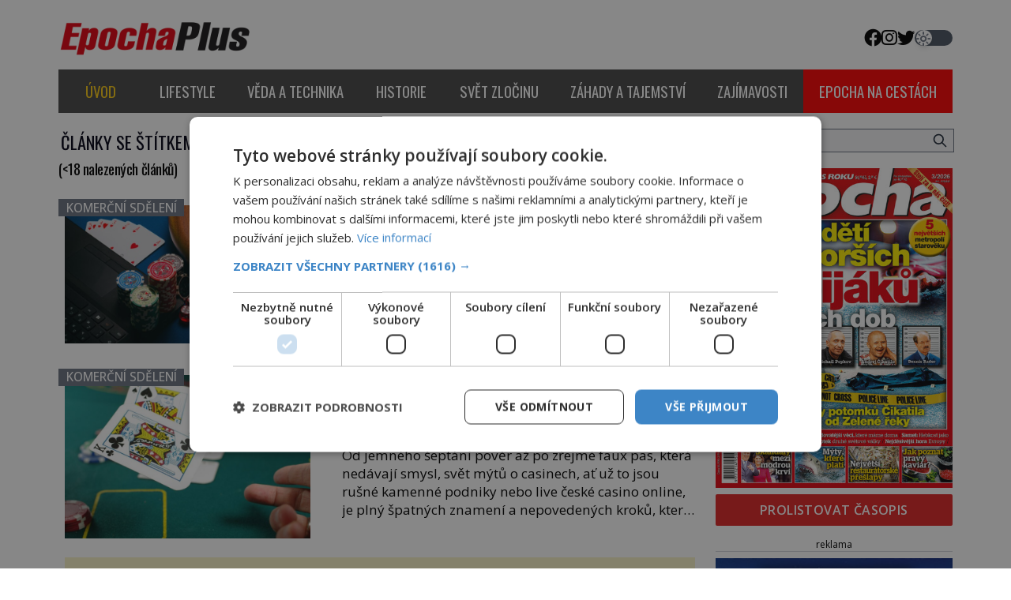

--- FILE ---
content_type: text/html; charset=UTF-8
request_url: https://rfapi.digicon.cz/cross/js/cross2/epochaplus.cz.0.html
body_size: 1191
content:
<style>
/* desktop */
@media (min-width: 769px) {
	.cross2-main {
		display: flex;
		gap: 0.2rem;
		padding: 0rem;
		color: #424242;
		font-family: "Helvetica";
		font-size: 15px;
		line-height: 1.1;
		font-weight: 400;
	}
	.cross2-container {
		background-color: #f9f4c8;
		padding: 1rem 1rem 1rem 1rem;
		width: 50%;
		display: flex;
		gap: 1rem;
		position: relative;
	}

	.cross2-img {
		width: 40%;
	}
	.cross2-right {
		width: 60%;
		display: flex;
		flex-direction: column;
		justify-content: space-between;
		line-height: 0.5;
	}
	.cross2-obsah {
		padding-top: 0.7rem;
		font-size: 15px;
		line-height: 1.1;
		font-weight: 400;
		overflow: hidden;
		display: -webkit-box;
		-webkit-box-orient: vertical;
		-webkit-line-clamp: 3;
	}
	.cross2-obsah a {
		text-decoration: none;
	}
	.cross2-target {
		font-size: 0.9rem;
		padding-top: 0.9rem;
	}
	.cross2-target a {
		font-size: 14.4px;
		line-height: 1.4;
		font-weight: 600;
		text-decoration: underline;
	}
	.cross2-main-img {
    	width: 100%;
	    /* height: 100%; */
		aspect-ratio: 1 / 1;
	    object-fit: cover;
	}
	.cross2-header {
		font-size: 17px;
		font-weight: 600;
		line-height: 1.1;
		overflow: hidden;
		display: -webkit-box;
		-webkit-box-orient: vertical;
		-webkit-line-clamp: 3;
	}
	.cross2-header a {
		text-decoration: none;
	}
	.cross2-logo {
		font-size: 14.4px;
		line-height: 1.4;
		display: inline-block;
		position: absolute;
		bottom: -0.5rem;
		right: -0.5rem;
	}
	.cross2-logo img {
		height: 2.0rem;
		display: inline;
	}

}


/* mobil */
@media (max-width: 768px) {
	.cross2-main {
		display: flex;
		flex-direction: column;
		gap: 0.2rem;
		padding: 0rem;
		color: #424242;
		font-family: "Helvetica";
		font-size: 1.0rem;
		font-weight: 400;
		position: relative;
	}
	.cross2-container {
		background-color: #f9f4c8;
		padding: 1rem 1rem 1rem 1rem;
		display: flex;
		gap: 1.0rem;
		position: relative;
	}
	.cross2-img {
		width: 40%;
	}
	.cross2-right {
		width: 60%;
		display: flex;
		flex-direction: column;
		justify-content: space-between;
		line-height: 0.5;
	}
	.cross2-main-img {
    	width: 100%;
	    height: 100%;
	    object-fit: cover;
	}
	.cross2-header {
		font-size: 1.05rem;
		font-weight: 600;
		line-height: 1.0;
		overflow: hidden;
		display: -webkit-box;
		-webkit-box-orient: vertical;
		-webkit-line-clamp: 2;
	}
	.cross2-header a {
		text-decoration: none;
	}
	.cross2-obsah {
		padding-top: 0.4rem;
		font-size: 0.9rem;
		line-height: 1.0;
		overflow: hidden;
		display: -webkit-box;
		-webkit-box-orient: vertical;
		-webkit-line-clamp: 3;
	}
	.cross2-obsah a {
		text-decoration: none;
	}
	.cross2-target {
		padding-top: 0.9rem;
		font-size: 0.9rem;
	}
	.cross2-target a {
		font-weight: 600;
		text-decoration: underline;
	}
	.cross2-logo {
		display: inline-block;
		position: absolute;
		bottom: -0.3rem;
		right: -0.3rem;
	}
	.cross2-logo img {
		height: 2.0rem;
		display: inline;
	}
}


.dark .cross2-container {
	background-color: brown;
	color: #fff;
}
</style>

<div class="cross2-main">
	<div class="cross2-container">
		<div class="cross2-img">
		    <a href="https://21stoleti.cz/2025/09/05/neinvazivni-lecba-nejen-parkinsonovy-choroby-pomoci-ultrazvukove-helmy/"><img class="cross2-main-img" src="https://rfapi.digicon.cz/cross/img/2025-09-08/0bbdf27b57bcd98ef0f6db7a38efec67.jpg" alt=""></a>
		</div>
		<div class="cross2-right">
			<div class="cross2-header">
				<a href="https://21stoleti.cz/2025/09/05/neinvazivni-lecba-nejen-parkinsonovy-choroby-pomoci-ultrazvukove-helmy/">Neinvazivní léčba nejen Parkinsonovy choroby pomocí ultrazvukové „helmy“</a>
			</div>
			<div class="cross2-obsah">
				<a href="https://21stoleti.cz/2025/09/05/neinvazivni-lecba-nejen-parkinsonovy-choroby-pomoci-ultrazvukove-helmy/">Ke zmírnění třesu, který doprovází Parkinsonovu chorobu, je využívána hluboká mozková stimulace, která však vyžaduje vysoce invazivní zákrok. Ultrazvuk zase není vhodný k dostatečně přesnému zacílení ...</a>
			</div>
			<div class="cross2-target">
				<a href="https://21stoleti.cz">21stoleti.cz</a>
			</div>
		</div>
	</div>

	<div class="cross2-container">
		<div class="cross2-img">
		    <a href="https://panidomu.cz/vavrin-jako-lek/"><img class="cross2-main-img" src="https://rfapi.digicon.cz/cross/img/2025-09-08/c9a5e19f29aefb9a771a7ce4f20c571c.jpg" alt=""></a>
		</div>
		<div class="cross2-right">
			<div class="cross2-header">
				<a href="https://panidomu.cz/vavrin-jako-lek/">Vavřín jako lék</a>
			</div>
			<div class="cross2-obsah">
				<a href="https://panidomu.cz/vavrin-jako-lek/">Všichni ho známe, císařové, vítězové i umělci si jím zdobili skráně, kuchařky bez něj neuvaří, a to ještě nevíte, že bobkový list může výrazně zmírnit některé naše neduhy.
Obsahuje v malém množství ně...</a>
			</div>
			<div class="cross2-target">
				<a href="https://panidomu.cz">panidomu.cz</a>
			</div>
		</div>
		<span class="cross2-logo"><img src="https://rfapi.digicon.cz/img/logo/rf-hobby.cz.small.jpg"></span>
	</div>
</div>


--- FILE ---
content_type: application/javascript; charset=UTF-8
request_url: https://rfapi.digicon.cz/cross/js/cross4/epochaplus.cz.js
body_size: 181
content:
var ids=[0, 1, 2, 3];
var randomId = ids[Math.floor(Math.random() * ids.length)];

fetch('https://rfapi.digicon.cz/cross/js/cross4/epochaplus.cz.' + randomId + '.html')
.then(response => response.text())
.then(data => {
	// vložit data do div elementu
	document.getElementById('cross4').innerHTML = data;
	// vložit externí skript
	var script = document.createElement('script');
	script.src = 'https://rfapi.digicon.cz/cross/js/cross4.script.js';
	document.body.appendChild(script);  // přidáno do body místo head
});

